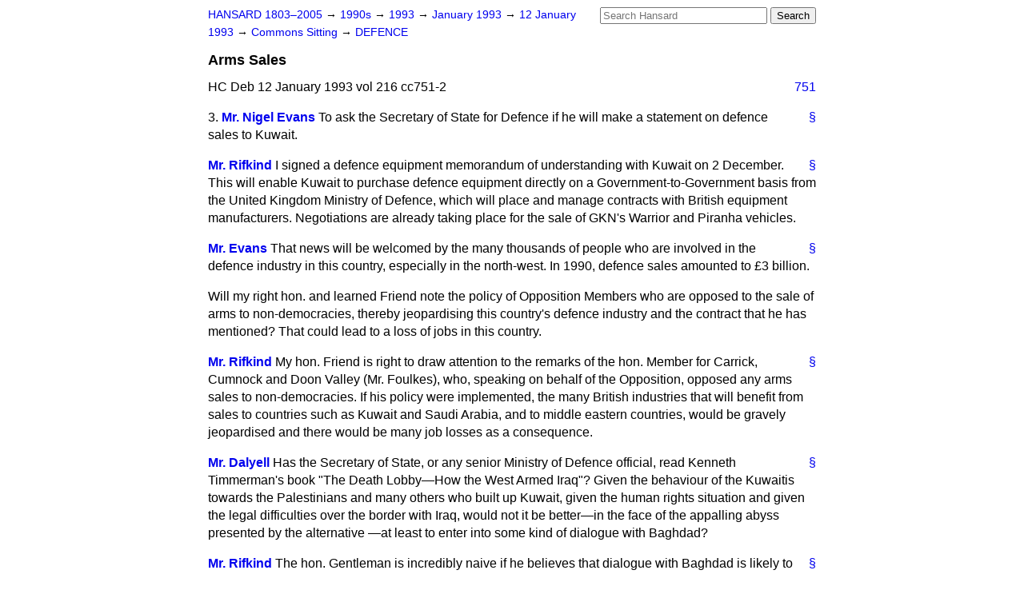

--- FILE ---
content_type: text/html
request_url: https://api.parliament.uk/historic-hansard/commons/1993/jan/12/arms-sales-1
body_size: 4602
content:
<!doctype html>
<html lang='en-GB'>
  <head>
    <meta charset='utf-8' />
    <title>Arms Sales (Hansard, 12 January 1993)</title>
    <meta author='UK Parliament' />
    <meta content='51ff727eff55314a' name='y_key' />
    <link href='https://www.parliament.uk/site-information/copyright/' rel='copyright' />
    <meta content='Hansard, House of Commons, House of Lords, Parliament, UK, House of Commons sitting' name='keywords' />
    <meta content='Arms Sales (Hansard, 12 January 1993)' name='description' />
    <link href="../../../../stylesheets/screen.css" media="screen" rel="stylesheet" title="Default" type="text/css" />
    <link href="../../../../stylesheets/print.css" media="print" rel="stylesheet" type="text/css" />
  <script type="text/javascript">
  var appInsights=window.appInsights||function(a){
    function b(a){c[a]=function(){var b=arguments;c.queue.push(function(){c[a].apply(c,b)})}}var c={config:a},d=document,e=window;setTimeout(function(){var b=d.createElement("script");b.src=a.url||"https://az416426.vo.msecnd.net/scripts/a/ai.0.js",d.getElementsByTagName("script")[0].parentNode.appendChild(b)});try{c.cookie=d.cookie}catch(a){}c.queue=[];for(var f=["Event","Exception","Metric","PageView","Trace","Dependency"];f.length;)b("track"+f.pop());if(b("setAuthenticatedUserContext"),b("clearAuthenticatedUserContext"),b("startTrackEvent"),b("stopTrackEvent"),b("startTrackPage"),b("stopTrackPage"),b("flush"),!a.disableExceptionTracking){f="onerror",b("_"+f);var g=e[f];e[f]=function(a,b,d,e,h){var i=g&&g(a,b,d,e,h);return!0!==i&&c["_"+f](a,b,d,e,h),i}}return c
    }({
        instrumentationKey:"c0960a0f-30ad-4a9a-b508-14c6a4f61179",
        cookieDomain:".parliament.uk"
    });
    
  window.appInsights=appInsights,appInsights.queue&&0===appInsights.queue.length&&appInsights.trackPageView();
</script></head>
  <body id='hansard-millbanksytems-com'>
    <div id='header'>
      <div class='search-help'><a href="../../../../search">Search Help</a></div>
            <form action='../../../../search' id='search' method='get' rel='search'>
        <input size='24' title='Access key: S' accesskey='s' name='query' id='search-query' type='search' placeholder='Search Hansard' autosave='hansard.millbanksystems.com' results='10' value='' >
        <input type='submit' value='Search' >
      </form>

      <div id='nav'>
        <a href="../../../../index.html" id="home" rel="home">HANSARD 1803&ndash;2005</a>
        &rarr;
                <a class='sitting-decade' href='../../../../sittings/1990s'>
          1990s
        </a>
         &rarr;
        <a class='sitting-year' href='../../../../sittings/1993/'>
          1993
        </a>
         &rarr;
        <a class='sitting-month' href='../../../../sittings/1993/jan/'>
          January 1993
        </a>
         &rarr;
        <a class='sitting-day' href='../../../../sittings/1993/jan/12'>
          12 January 1993
        </a>

        &rarr;
                <a href='../../../../sittings/1993/jan/12#commons' rel='directory up'>
          Commons Sitting
        </a>
         &rarr;
        <a href="defence">DEFENCE</a>

      </div>
      <h1 class='title'>Arms Sales</h1>
    </div>
    <div class='house-of-commons-sitting' id='content'>
      
      <cite class='section'>HC Deb 12 January 1993 vol 216 cc751-2</cite>
      <a class='permalink column-permalink' id='column_751' title='Col. 751 &mdash; HC Deb 12 January 1993 vol 216 c751' name='column_751' href='arms-sales-1#column_751' rel='bookmark'>751</a>
      <div class='hentry member_contribution' id='S6CV0216P0-02790'>
        <a name='S6CV0216P0_19930112_HOC_17'>  </a>
        <blockquote cite='https://api.parliament.uk/historic-hansard/people/mr-nigel-evans' class='contribution_text entry-content'>
          <a class='speech-permalink permalink' href='arms-sales-1#S6CV0216P0_19930112_HOC_17' title='Link to this speech by Mr Nigel Evans' rel='bookmark'>&sect;</a>
          <span class='prefix'>3.</span>
          <cite class='member author entry-title'><a href="/historic-hansard/people/mr-nigel-evans" title="Mr Nigel Evans">Mr. Nigel Evans</a></cite>
          <p class='first-para'>
            To ask the Secretary of State for Defence if he will make a statement on defence sales to Kuwait.
          </p>
        </blockquote>
      </div>
      
      <div class='hentry member_contribution' id='S6CV0216P0-02791'>
        <a name='S6CV0216P0_19930112_HOC_18'>  </a>
        <blockquote cite='https://api.parliament.uk/historic-hansard/people/mr-malcolm-rifkind' class='contribution_text entry-content'>
          <a class='speech-permalink permalink' href='arms-sales-1#S6CV0216P0_19930112_HOC_18' title='Link to this speech by Mr Malcolm Rifkind' rel='bookmark'>&sect;</a>
          <cite class='member author entry-title'><a href="/historic-hansard/people/mr-malcolm-rifkind" title="Mr Malcolm Rifkind">Mr. Rifkind</a></cite>
          <p class='first-para'>
            I signed a defence equipment memorandum of understanding with Kuwait on 2 December. This will enable Kuwait to purchase defence equipment directly on a Government-to-Government basis from the United Kingdom Ministry of Defence, which will place and manage contracts with British equipment manufacturers. Negotiations are already taking place for the sale of GKN's Warrior and Piranha vehicles.
          </p>
        </blockquote>
      </div>
      
      <div class='hentry member_contribution' id='S6CV0216P0-02792'>
        <a name='S6CV0216P0_19930112_HOC_19'>  </a>
        <blockquote cite='https://api.parliament.uk/historic-hansard/people/mr-nigel-evans' class='contribution_text entry-content'>
          <a class='speech-permalink permalink' href='arms-sales-1#S6CV0216P0_19930112_HOC_19' title='Link to this speech by Mr Nigel Evans' rel='bookmark'>&sect;</a>
          <cite class='member author entry-title'><a href="/historic-hansard/people/mr-nigel-evans" title="Mr Nigel Evans">Mr. Evans</a></cite>
          <p class='first-para'>
            That news will be welcomed by the many thousands of people who are involved in the defence industry in this country, especially in the north-west. In 1990, defence sales amounted to &#x00A3;3 billion.</p><p>
            Will my right hon. and learned Friend note the policy of Opposition Members who are opposed to the sale of arms to non-democracies, thereby jeopardising this country's defence industry and the contract that he has mentioned? That could lead to a loss of jobs in this country.
          </p>
        </blockquote>
      </div>
      
      <div class='hentry member_contribution' id='S6CV0216P0-02793'>
        <a name='S6CV0216P0_19930112_HOC_20'>  </a>
        <blockquote cite='https://api.parliament.uk/historic-hansard/people/mr-malcolm-rifkind' class='contribution_text entry-content'>
          <a class='speech-permalink permalink' href='arms-sales-1#S6CV0216P0_19930112_HOC_20' title='Link to this speech by Mr Malcolm Rifkind' rel='bookmark'>&sect;</a>
          <cite class='member author entry-title'><a href="/historic-hansard/people/mr-malcolm-rifkind" title="Mr Malcolm Rifkind">Mr. Rifkind</a></cite>
          <p class='first-para'>
            My hon. Friend is right to draw attention to the remarks of the hon. Member for Carrick, Cumnock and Doon Valley (Mr. Foulkes), who, speaking on behalf of the Opposition, opposed any arms sales to non-democracies. If his policy were implemented, the many British industries that will benefit from sales to countries such as Kuwait and Saudi Arabia, and to middle eastern countries, would be gravely jeopardised and there would be many job losses as a consequence.
          </p>
        </blockquote>
      </div>
      
      <div class='hentry member_contribution' id='S6CV0216P0-02794'>
        <a name='S6CV0216P0_19930112_HOC_21'>  </a>
        <blockquote cite='https://api.parliament.uk/historic-hansard/people/mr-tam-dalyell' class='contribution_text entry-content'>
          <a class='speech-permalink permalink' href='arms-sales-1#S6CV0216P0_19930112_HOC_21' title='Link to this speech by Mr Tam Dalyell' rel='bookmark'>&sect;</a>
          <cite class='member author entry-title'><a href="/historic-hansard/people/mr-tam-dalyell" title="Mr Tam Dalyell">Mr. Dalyell</a></cite>
          <p class='first-para'>
            Has the Secretary of State, or any senior Ministry of Defence official, read Kenneth Timmerman's book "The Death Lobby&#x2014;How the West Armed Iraq"? Given the behaviour of the Kuwaitis towards the Palestinians and many others who built up Kuwait, given the human rights situation and given the legal difficulties over the border with Iraq, would not it be better&#x2014;in the face of the appalling abyss presented by the alternative &#x2014;at least to enter into some kind of dialogue with Baghdad?
          </p>
        </blockquote>
      </div>
      
      <div class='hentry member_contribution' id='S6CV0216P0-02795'>
        <a name='S6CV0216P0_19930112_HOC_22'>  </a>
        <blockquote cite='https://api.parliament.uk/historic-hansard/people/mr-malcolm-rifkind' class='contribution_text entry-content'>
          <a class='speech-permalink permalink' href='arms-sales-1#S6CV0216P0_19930112_HOC_22' title='Link to this speech by Mr Malcolm Rifkind' rel='bookmark'>&sect;</a>
          <cite class='member author entry-title'><a href="/historic-hansard/people/mr-malcolm-rifkind" title="Mr Malcolm Rifkind">Mr. Rifkind</a></cite>
          <p class='first-para'>
            The hon. Gentleman is incredibly naive if he believes that dialogue with Baghdad is likely to prove fruitful. At this very moment, we are witnessing Saddam Hussein's intransigence in refusing to recognise even the authority of the United Nations Security Council.
          </p>
        </blockquote>
      </div>
      
      <div class='hentry member_contribution' id='S6CV0216P0-02796'>
        <a name='S6CV0216P0_19930112_HOC_23'>  </a>
        <blockquote cite='https://api.parliament.uk/historic-hansard/people/mr-derek-conway' class='contribution_text entry-content'>
          <a class='speech-permalink permalink' href='arms-sales-1#S6CV0216P0_19930112_HOC_23' title='Link to this speech by Mr Derek Conway' rel='bookmark'>&sect;</a>
          <cite class='member author entry-title'><a href="/historic-hansard/people/mr-derek-conway" title="Mr Derek Conway">Mr. Conway</a></cite>
          <p class='first-para'>
            Will my right hon. and learned Friend take the opportunity to congratulate the excellent management and work force of GKN in Shropshire, which makes the Warrior vehicle&#x2014;and, more important, Perkins Engines in Shrewsbury, which produces the engine that fires that tremendous vehicle&#x2014;on the expertise and workmanship that have resulted in such a saleable product?
          </p>
        </blockquote>
      </div>
      
      <div class='hentry member_contribution' id='S6CV0216P0-02797'>
        <a name='S6CV0216P0_19930112_HOC_24'>  </a>
        <blockquote cite='https://api.parliament.uk/historic-hansard/people/mr-malcolm-rifkind' class='contribution_text entry-content'>
          <a class='speech-permalink permalink' href='arms-sales-1#S6CV0216P0_19930112_HOC_24' title='Link to this speech by Mr Malcolm Rifkind' rel='bookmark'>&sect;</a>
          <cite class='member author entry-title'><a href="/historic-hansard/people/mr-malcolm-rifkind" title="Mr Malcolm Rifkind">Mr. Rifkind</a></cite>
          <p class='first-para'>
            I am happy to do so. The fact that the United Kingdom has increased its share of the world market from 17 to 20 per cent. in the past year is a tribute to the professionalism, experience and dedication of the many hundreds of thousands of people who work in our defence industries, including those mentioned by my hon. Friend.
          </p>
        </blockquote>
      </div>
      <a class='permalink column-permalink' id='column_752' title='Col. 752 &mdash; HC Deb 12 January 1993 vol 216 c752' name='column_752' href='arms-sales-1#column_752' rel='bookmark'>752</a>
      <div class='hentry member_contribution' id='S6CV0216P0-02798'>
        <a name='S6CV0216P0_19930112_HOC_25'>  </a>
        <blockquote cite='https://api.parliament.uk/historic-hansard/people/dr-david-clark' class='contribution_text entry-content'>
          <a class='speech-permalink permalink' href='arms-sales-1#S6CV0216P0_19930112_HOC_25' title='Link to this speech by Dr David Clark' rel='bookmark'>&sect;</a>
          <cite class='member author entry-title'><a href="/historic-hansard/people/dr-david-clark" title="Dr David Clark">Mr. David Clark</a></cite>
          <p class='first-para'>
            Have the Kuwaitis made any requests for defence equipment recently, in view of the Iraqi incursions into their territory? Do the Government believe that the United Nations did or did not approve that equipment and what does the Secretary of State think should be done if the incursions continue?
          </p>
        </blockquote>
      </div>
      
      <div class='hentry member_contribution' id='S6CV0216P0-02799'>
        <a name='S6CV0216P0_19930112_HOC_26'>  </a>
        <blockquote cite='https://api.parliament.uk/historic-hansard/people/mr-malcolm-rifkind' class='contribution_text entry-content'>
          <a class='speech-permalink permalink' href='arms-sales-1#S6CV0216P0_19930112_HOC_26' title='Link to this speech by Mr Malcolm Rifkind' rel='bookmark'>&sect;</a>
          <cite class='member author entry-title'><a href="/historic-hansard/people/mr-malcolm-rifkind" title="Mr Malcolm Rifkind">Mr. Rifkind</a></cite>
          <p class='first-para'>
            We are currently negotiating with the Kuwaitis about their possible interest in Warrior and Piranha armoured vehicles. They have expressed great interest in taking forward the contracts. As for the recent incursions into Kuwaiti territory, the United Nations Security Council has made it clear that that is unacceptable behaviour and has demanded that the Iraqis return the Silkworm missiles that were removed and cease their transgressions with regard to the frontier between Iraq and Kuwait.
          </p>
        </blockquote>
      </div>
      
      <div class='hentry member_contribution' id='S6CV0216P0-02800'>
        <a name='S6CV0216P0_19930112_HOC_27'>  </a>
        <blockquote cite='https://api.parliament.uk/historic-hansard/people/mr-cyril-townsend' class='contribution_text entry-content'>
          <a class='speech-permalink permalink' href='arms-sales-1#S6CV0216P0_19930112_HOC_27' title='Link to this speech by Mr Cyril Townsend' rel='bookmark'>&sect;</a>
          <cite class='member author entry-title'><a href="/historic-hansard/people/mr-cyril-townsend" title="Mr Cyril Townsend">Mr. Cyril D. Townsend</a></cite>
          <p class='first-para'>
            Does my right hon. and learned Friend agree that, apart from selling arms to Kuwait, we should give the Kuwaitis strong advice about how to protect the defence equipment in their care? Will he and the Government ensure that representations are made&#x2014;not only to the United Nations, but to the Kuwaiti authorities&#x2014;about the recent scandalous stealing of equipment by the Iraqis which suggests that the Kuwaiti authorities have been extremely negligent?
          </p>
        </blockquote>
      </div>
      
      <div class='hentry member_contribution' id='S6CV0216P0-02801'>
        <a name='S6CV0216P0_19930112_HOC_28'>  </a>
        <blockquote cite='https://api.parliament.uk/historic-hansard/people/mr-malcolm-rifkind' class='contribution_text entry-content'>
          <a class='speech-permalink permalink' href='arms-sales-1#S6CV0216P0_19930112_HOC_28' title='Link to this speech by Mr Malcolm Rifkind' rel='bookmark'>&sect;</a>
          <cite class='member author entry-title'><a href="/historic-hansard/people/mr-malcolm-rifkind" title="Mr Malcolm Rifkind">Mr. Rifkind</a></cite>
          <p class='first-para'>
            The equipment in question was in the hands of United Nations personnel, who, under United Nations rules, are unable to be armed. For that reason, the Iraqis who crossed the border were able to remove the equipment. That was unacceptable and the Security Council has made its views known.
          </p>
        </blockquote>
      </div>
      
      <div class='hentry member_contribution' id='S6CV0216P0-02802'>
        <a name='S6CV0216P0_19930112_HOC_29'>  </a>
        <blockquote cite='https://api.parliament.uk/historic-hansard/people/mr-tam-dalyell' class='contribution_text entry-content'>
          <a class='speech-permalink permalink' href='arms-sales-1#S6CV0216P0_19930112_HOC_29' title='Link to this speech by Mr Tam Dalyell' rel='bookmark'>&sect;</a>
          <cite class='member author entry-title'><a href="/historic-hansard/people/mr-tam-dalyell" title="Mr Tam Dalyell">Mr. Dalyell</a></cite>
          <p class='first-para'>
            On a point of order, Madam Speaker. In view of the unsatisfactory nature of the reply&#x2014;
          </p>
        </blockquote>
      </div>
      
      <div class='hentry member_contribution' id='S6CV0216P0-02803'>
        <a name='S6CV0216P0_19930112_HOC_30'>  </a>
        <blockquote cite='https://api.parliament.uk/historic-hansard/people/miss-betty-boothroyd' class='contribution_text entry-content'>
          <a class='speech-permalink permalink' href='arms-sales-1#S6CV0216P0_19930112_HOC_30' title='Link to this speech by Miss Betty Boothroyd' rel='bookmark'>&sect;</a>
          <cite class='member author entry-title'><a href="/historic-hansard/people/miss-betty-boothroyd" title="Miss Betty Boothroyd">Madam Speaker</a></cite>
          <p class='first-para'>
            Order. As it was not the hon. Gentleman's substantive question, I cannot take that as a point of order.
          </p>
        </blockquote>
      </div>
      <ol class='xoxo'>
        
      </ol>
      
      <div id='section-navigation'>        <div id='previous-section'>Back to
        <a href='scottish-regiments-and-battalions' rel='prev'>
          Scottish Regiments and Battalions
        </a>
        </div>
        <div id='next-section'>Forward to
        <a href='options-for-change' rel='next'>
          "Options for Change"
        </a>
        </div>
</div>
    </div>
    <div id='footer'>
      <p><a href="../../../../typos">Noticed a typo?</a> | <a href='mailto:data@parliament.uk' target='_BLANK' title='Opens a new page'>Report other issues</a> | <a href='https://www.parliament.uk/site-information/copyright/' rel='copyright' id='copyright'>&copy UK Parliament</a></p>
      <script type='text/javascript'>
        var gaJsHost = (("https:" == document.location.protocol) ? "https://ssl." : "http://www.");
        document.write(unescape("%3Cscript src='" + gaJsHost + "google-analytics.com/ga.js' type='text/javascript'%3E%3C/script%3E"));
      </script>
      <script type='text/javascript'>
        var pageTracker = _gat._getTracker("UA-3110135-1");
        pageTracker._initData();
        
      </script>
    </div>
  <script>(function(){function c(){var b=a.contentDocument||a.contentWindow.document;if(b){var d=b.createElement('script');d.innerHTML="window.__CF$cv$params={r:'9c4ab3d09d5f231f',t:'MTc2OTU0MjYyMy4wMDAwMDA='};var a=document.createElement('script');a.nonce='';a.src='/cdn-cgi/challenge-platform/scripts/jsd/main.js';document.getElementsByTagName('head')[0].appendChild(a);";b.getElementsByTagName('head')[0].appendChild(d)}}if(document.body){var a=document.createElement('iframe');a.height=1;a.width=1;a.style.position='absolute';a.style.top=0;a.style.left=0;a.style.border='none';a.style.visibility='hidden';document.body.appendChild(a);if('loading'!==document.readyState)c();else if(window.addEventListener)document.addEventListener('DOMContentLoaded',c);else{var e=document.onreadystatechange||function(){};document.onreadystatechange=function(b){e(b);'loading'!==document.readyState&&(document.onreadystatechange=e,c())}}}})();</script></body>
</html>
